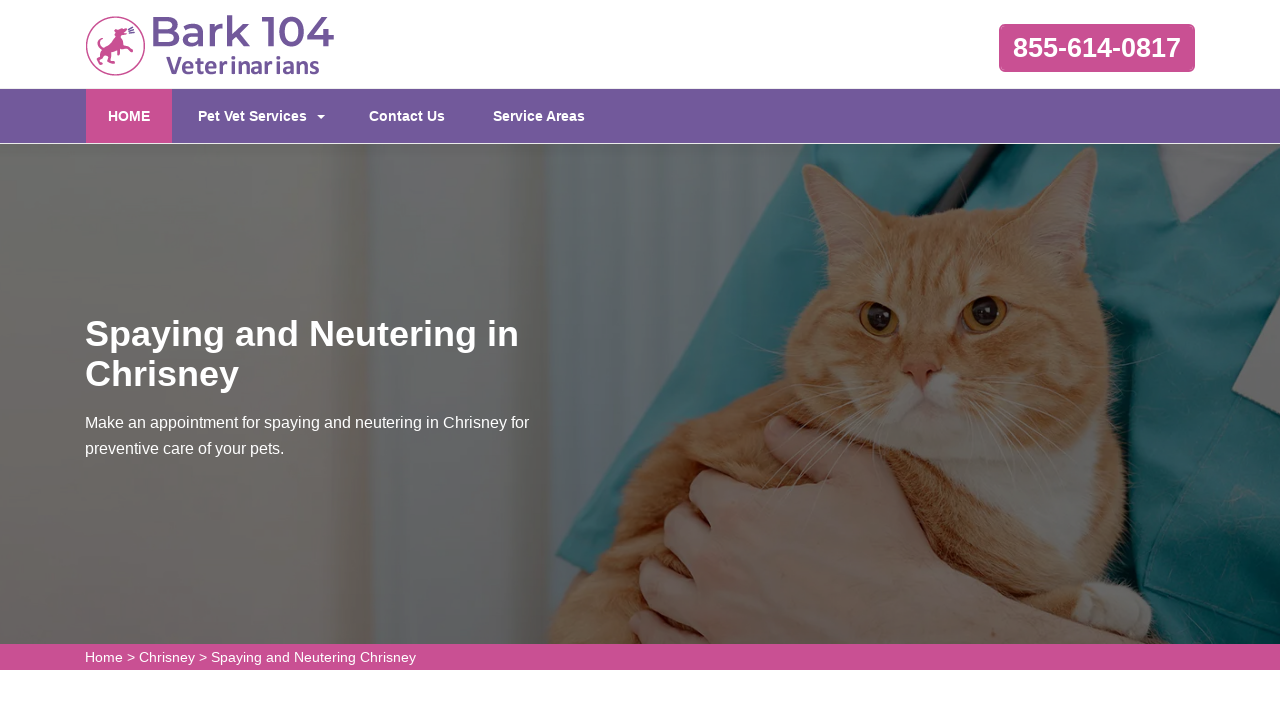

--- FILE ---
content_type: text/html
request_url: https://www.bark104.com/chrisney/spaying-and-neutering-chrisney-in/
body_size: 6607
content:
<!DOCTYPE html>
<html lang="en">

<head>
	<meta name="viewport" content="width=device-width, initial-scale=1.0">
	<link rel="shortcut icon" href="/userfiles/images/bark-104-favicon.png" type="image/x-icon">

	
	<!--css-->
 <!-- The styles -->
        <link href="/assets/css/bootstrap.min.css" rel="stylesheet" type="text/css" />
        <link href="/assets/css/font-awesome.min.css" rel="stylesheet" type="text/css" />
        <link href="/assets/css/v4-shims.min.css" rel="stylesheet" type="text/css" />
        <link href="/assets/css/owl.carousel.css" rel="stylesheet" type="text/css" />
        <link href="/assets/css/owl.theme.css" rel="stylesheet" type="text/css" />
        <link href="/assets/css/animate.css" rel="stylesheet" type="text/css" />
        <link href="/assets/css/venobox.css" rel="stylesheet" type="text/css" />
        <link href="/assets/css/styles.css?v=2"  rel="stylesheet" type="text/css"/>
	
	<title>Spaying And Neutering Chrisney - Low Cost Pet Spay And Neuter Clinic</title>
    <meta name="description" content="Are you looking for services of Spaying And Neutering in Chrisney for dogs and cats? You can find low-cost spay and neuter services near you that offer spaying a dog, spaying a cat, and are known for the best spay neuter clinic in Chrisney to prevent uterine infections." />
    <meta name="keywords" content="spaying and neutering Chrisney, pet spay and neuter in Chrisney, spay and neuter clinic in Chrisney, low cost spay and neuter in Chrisney" />
    <meta name="robots" content="index, follow">
    <meta http-equiv="Content-Type" content="text/html; charset=utf-8">
    <meta name="language" content="English">
    <meta name="revisit-after" content="7 days">
    <meta property="og:title" content="Spaying And Neutering Chrisney - Low Cost Pet Spay And Neuter Clinic" />
    <meta property="og:description" content="Are you looking for services of Spaying And Neutering in Chrisney for dogs and cats? You can find low-cost spay and neuter services near you that offer spaying a dog, spaying a cat, and are known for the best spay neuter clinic in Chrisney to prevent uterine infections." />
    <meta property="og:image" content="/userfiles/images/banner/leading-spaying-and-neutering-10.jpg" />
    <link rel="canonical" href="https://www.bark104.com/chrisney/spaying-and-neutering-chrisney-in/" />



</head>

<body>
	<div class="d-md-none d-lg-none">
    <a href="tel:Chrisney" class="mobile-icon">
        <i class="fa fa-phone" aria-hidden="true"></i>
    </a>
</div>
	<!--  HEADER STYLE  02-->
<header class="main-header-2 clearfix" data-sticky_header="true">
<section class="header-wrapper navgiation-wrapper">
<div class="row m-0">
<div class="col-12 col-sm-12 col-md-12 d-md-none d-block"><a class="btn btn-theme btn-semi-rounded btn-header-cta margin-top-24 float-right" href="tel:855-614-0817" title="Make a Call!">855-614-0817</a></div>
</div>

<div class="header-top">
<div class="container">
<div class="row">
<div class="col-md-4 col-6 col-sm-6 header-col-logo">
<div class="header-logo logo"><a href="/"><img alt="specialized veterinarian clinic in Chrisney" src="/userfiles/images/bark-104.png" /> </a></div>
<!-- end .logo  --></div>
<!-- end .col-md-3  -->

<div class="col-md-8 col-6 col-sm-6 navbar-light"><button aria-controls="navbarSupportedContent" aria-expanded="false" aria-label="Toggle navigation" class="d-md-none d-block new-togl" data-target="#navbarSupportedContent" data-toggle="collapse" type="button"><span class="navbar-toggler-icon"></span></button>

<div class="row"><!-- end .col-md-4  -->
<div class="col-md-12 col-12 col-sm-12 clearfix d-none d-md-block"><a class="btn btn-theme btn-semi-rounded btn-header-cta margin-top-24 float-right" href="tel:855-614-0817" title="Make a Call!">855-614-0817</a></div>
<!-- end .col-md-4  --></div>
<!-- end .row  --></div>
<!-- end .col-md-8  --></div>
<!-- end .row  --></div>
<!-- end .container  --></div>
<!--  New Code For Menu -->

<div class="menu-area border-bottom-1p-solid-light" id="menu_area">
<div class="container">
<div class="row">
<nav class="navbar navbar-light navbar-expand-lg mainmenu col-lg-9 col-12 "><!--<button aria-controls="navbarSupportedContent" aria-expanded="false" aria-label="Toggle navigation" class="d-none d-md-block" data-target="#navbarSupportedContent" data-toggle="collapse" type="button"><span class="navbar-toggler-icon"></span></button>-->
<div class="collapse navbar-collapse" id="navbarSupportedContent">
<ul class="navbar-nav mr-auto">
	<li class="active"><a href="/">HOME <span class="sr-only">(current)</span></a></li>
	<li class="dropdown"><a aria-expanded="false" aria-haspopup="true" class="dropdown-toggle" data-toggle="dropdown" href="#" role="button">Pet Vet Services</a>
	<ul class="dropdown-menu">
		<li><a href="/chrisney/animal-hospital-chrisney-in/">Animal Hospital</a></li>
		<li><a href="/chrisney/bird-vet-chrisney-in/">Bird Vet</a></li>
		<!--<li><a href="/chrisney/declawing-cats-chrisney-in/">Declawing Cats</a></li>-->
		<li><a href="/chrisney/dog-dentist-chrisney-in/">Dog Dentist</a></li>
		<li><a href="/chrisney/dog-vaccinations-chrisney-in/">Dog Vaccinations</a></li>
		<li><a href="/chrisney/emergency-vet-chrisney-in/">Emergency Vet</a></li>
		<li><a href="/chrisney/pet-euthanasia-chrisney-in/">Pet Euthanasia</a></li>
		<li><a href="/chrisney/reptile-vet-chrisney-in/">Reptile Vet</a></li>
		<li><a href="/chrisney/spaying-and-neutering-chrisney-in/">Spaying and Neutering</a></li>
	</ul>
	</li>
	<li><a href="/contact-us/" title="Contact Us">Contact Us</a></li>
	<li><a href="/service-areas/" title="Service Areas">Service Areas</a></li>
</ul>
</div>
</nav>
<!--  Social Icon  -->

<div class="navbar-header col-lg-3 col-12 d-none d-md-block">
<div class="navbar-contact">&nbsp;</div>
</div>
</div>
</div>
</div>
<!--  End New Code For Menu --></section>
</header>
<!-- end main-header  -->

<a href="tel:855-614-0817" class="float d-none" >
		<i class="fa fa-phone" aria-hidden="true"></i>
	</a>

<!--  PAGE HEADING -->
<section class="page-header" style="background-image:url(/userfiles/images/banner/leading-spaying-and-neutering-3.jpg">
<div class="container">
<div class="row">
<div class="col-md-6 ">
<h1>Spaying and Neutering in Chrisney</h1>

<p class="d-none d-md-block">Make an&nbsp;appointment for spaying and neutering in Chrisney for preventive care of your pets.</p>
</div>
</div>
<!-- end .row  --></div>
<!-- end .container  --></section>
<!-- end .page-header  --><div class="brd">
<div class="container">
<div class="row">
<div class="col-sm-12"><a href="/">Home</a> &gt; <a href="/chrisney/veterinarian-clinic-chrisney-in/">Chrisney</a> &gt; <a href="/chrisney/spaying-and-neutering-chrisney-in/">Spaying and Neutering Chrisney</a></div>
</div>
</div>
</div>


<section class="section-content-block main">
<div class="container">
<div class="row">
<div class="col-lg-8 col-12">
<h2>Bark 104 Chrisney is A Trusted Spay And Neuter Clinic in Chrisney That Provides Preventive Care Services. Spaying And Neutering Are Especially Vital For Your Pet's Lifelong Health. You Can Receive Reliable, Low-cost Spay And Neuter Services From Our Clinic.</h2>

<p>Spaying and neutering your pets comes with many benefits. Sterilization puts an end to some <strong>Annoying Pet Habits</strong>, and it also helps to control the pet population. Many unwanted dogs and cats,&nbsp;puppies and kittens, are euthanized every year in IN. Often these animals are not homeless strays, but the offspring of loved family pets. Sterilization through spaying (for females) and neutering (for males) is also proven to prevent deadly cancers from entering your pet's reproductive system. As the most common surgey performed&nbsp;by Bark 104 Chrisney every year, surgical sterilizations are known to be safe and low risk.&nbsp;</p>

<p style="text-align:center;"><img src="https://www.bark104.com/imggen/spaying-and-neutering-chrisney-indiana.webp" alt="Spaying and Neutering Chrisney - Indiana"></p>

<h3>Cat Spay or Neutering in Chrisney</h3>

<p>Cat neutering signifies the abstraction of the testicles of a male cat so that he cannot impregnate a female cat. Spaying a cat refers to the ovariohysterectomy of the reproductive system of a female cat so she cannot get pregnant. Cat sterilization is a surgical method that our veterinary surgeon can properly and safely execute. &nbsp;We recommend spaying and neutering between 4-6 months of age. If you are not convinced when to <strong>Sterilize A Cat</strong>, please ask Bark 104 Chrisney&nbsp;at your upcoming visit.</p>

<h2>Our Spay &amp; Neuter Services in Chrisney</h2>

<p>We are a public clinic with a mission to guarantee every pet owner has access to spay/neuter services and preventive care for their pets. Bark 104 Chrisney is staffed by registered, trained veterinary technicians. When you call or visit a Bark 104 Chrisney, one of our <strong>Caring Veterinary Technicians</strong> will walk you through our services to assist you in finalizing what your pet needs.&nbsp;</p>

<h3>Chrisney &nbsp;Surgical Sterilization Types of Spaying and Neutering Your Pets</h3>

<p>Surgical sterilization for a pet will involve&nbsp;the <strong>Abstraction of Reproductive Organs</strong> under general anesthesia. Eliminating the pet's reproductive organs will not modify their personality, friskiness, or ability to learn. Surgical substitutes to the <strong>Conventional Spaying And Neutering</strong> subsist and may be provided at certain clinics.&nbsp;</p>

<h2>Financial Benefits of Spaying or Neutering For Your Pet in Chrisney</h2>

<p>While there is a price to having a sterilization process performed on your pet, the long-term financial advantages&nbsp;overshadow the cost of caring for a pet with a dangerous reproductive system ailemnt. Bark 104 Chrisney in Chrisney responsibly performs&nbsp;<strong>Efficient Spaying And Neutering Surgeries</strong> on your pets anywhere in town.</p>

<p style="text-align:center;"><img alt="animal hospital nutritional advisory Spaying And Neutering inÂ Chrisney" src="/userfiles/images/inner/benefits-spaying-and-neutering-7.jpg" /></p>

<h3>The Benefits of Pet Spay and Neuter Surgery in Chrisney</h3>

<p>When spay and neuter surgery is performed before dogs and cats are sexually mature, interactive and medical benefits are increased. In turn, you and your <strong>Pet Will Enjoy An Enhanced Quality of Life</strong>. You can call us at <a href="tel:855-614-0817"><strong>855-614-0817</strong></a> to book a comprehensive pet exam, so we can discuss when surgery is most suitable for your pet.</p>

<h2>Spay/Neuter &amp; Low-cost Vet Services in Chrisney</h2>

<p>In order to provide surgical sterilization at a&nbsp;<strong>Low Price, Spay And Neuter Clinics</strong> have to regulate the cost of the process. You can obtain the services Bark 104 Chrisney has to offer&nbsp;your pets at a reasonable price. For low-cost vet services and the <a href="/chrisney/animal-hospital-chrisney-in/"><strong>Best Animal Hospital</strong></a> offering spaying and neutering, call us today.</p>
<!--  SECTION FAQ -->

<section class="section-content-blocks " id="faq-1">
<div class="container">
<div class="row section-heading-wrapper faqs">
<div class="col-md-12 col-sm-12 text-center">
<h4 class="heading-alt-style text-capitalize text-dark-color">Frequently Asked Questions</h4>
<span class="heading-separator heading-separator-horizontal"></span></div>
<!-- end .col-sm-12  --></div>

<div class="row">
<div class="col-12 col-lg-12 col-md-12 col-sm-12 col-xs-12">
<div class="faq-layout" id="accordion">
<div class="panel panel-default faq-box">
<div class="panel-heading">
<p class="panel-title"><a class="accordion-toggle collapsed" data-parent="#accordion" data-toggle="collapse" href="#collapseOne">Lorem ipsum dolor sit amet consectetur?</a></p>
</div>

<div class="panel-collapse collapse" id="collapseOne">
<div class="panel-body">Lorem ipsum dolor sit amet consectetur, adipisicing elit. Nostrum deleniti eum at magni possimus dolores porro ipsum deserunt commodi, recusandae soluta voluptatibus, aliquam consequatur similique odit. Cumque excepturi est necessitatibus!</div>
</div>
</div>

<div class="panel panel-default faq-box">
<div class="panel-heading">
<p class="panel-title"><a class="accordion-toggle collapsed" data-parent="#accordion" data-toggle="collapse" href="#collapseTwo">Lorem ipsum dolor sit amet consectetur?</a></p>
</div>

<div class="panel-collapse collapse" id="collapseTwo">
<div class="panel-body">Lorem ipsum dolor sit amet consectetur, adipisicing elit. Nostrum deleniti eum at magni possimus dolores porro ipsum deserunt commodi, recusandae soluta voluptatibus, aliquam consequatur similique odit. Cumque excepturi est necessitatibus!</div>
</div>
</div>

<div class="panel panel-default faq-box">
<div class="panel-heading">
<p class="panel-title"><a class="accordion-toggle collapsed" data-parent="#accordion" data-toggle="collapse" href="#collapseThree">Lorem ipsum dolor sit amet consectetur?</a></p>
</div>

<div class="panel-collapse collapse" id="collapseThree">
<div class="panel-body">Lorem ipsum dolor sit amet consectetur, adipisicing elit. Nostrum deleniti eum at magni possimus dolores porro ipsum deserunt commodi, recusandae soluta voluptatibus, aliquam consequatur similique odit. Cumque excepturi est necessitatibus!</div>
</div>
</div>

<div class="panel panel-default faq-box">
<div class="panel-heading">
<p class="panel-title"><a class="accordion-toggle collapsed" data-parent="#accordion" data-toggle="collapse" href="#collapseFour">Lorem ipsum dolor sit amet consectetur?</a></p>
</div>

<div class="panel-collapse collapse" id="collapseFour">
<div class="panel-body">Lorem ipsum dolor sit amet consectetur, adipisicing elit. Nostrum deleniti eum at magni possimus dolores porro ipsum deserunt commodi, recusandae soluta voluptatibus, aliquam consequatur similique odit. Cumque excepturi est necessitatibus!</div>
</div>
</div>
</div>
<!-- end .col-md-6  --></div>
<!--  end .faq-layout --></div>
<!-- end .row  --></div>
<!-- end .container  --></section>
<!--  end .faq-layout --></div>
<!--  end .single-post-container -->

<div class="col-lg-4 col-12"><div class="widget2 mb-20">
<div class="sidebar-heading">
<h3>Chrisney Map</h3>
</div>

<div class="sidebar-content">
<div><iframe frameborder="0" height="450" marginheight="0" marginwidth="0" scrolling="no" src="https://maps.google.com/maps?width=100%&amp;height=600&amp;hl=en&amp;q=Chrisney%20Indiana&amp;ie=UTF8&amp;t=&amp;z=15&amp;iwloc=B&amp;output=embed" width="100%">km radius map</iframe></div>
</div>
</div>

<div class="widget2 mb-20">
<div class="sidebar-heading">
<h3>Chrisney Information</h3>
</div>

<div class="sidebar-content">
<div class="wiki-p">
<p></p>
</div>
</div>
</div>
</div>
<!-- end .col-sm-4  --></div>
<!--  end row  --></div>
<!--  end container --></section>
<!-- end .section-content-block  -->

<section class="about-section bg-white ul-manage clients-section2 xs-padding-top-60px border-none" id="clients-section2">
<div class="container">
<div class="row">
<div class="col-sm-12">
<h2><b>Areas We Serve</b></h2>
</div>

<div class="col-sm-12"><ul class="ul3"><li><a href="/birdseye/spaying-and-neutering-birdseye-in/">Birdseye</a></li><li><a href="/boonville/spaying-and-neutering-boonville-in/">Boonville</a></li><li><a href="/branchville/spaying-and-neutering-branchville-in/">Branchville</a></li><li><a href="/bristow/spaying-and-neutering-bristow-in/">Bristow</a></li><li><a href="/buckskin/spaying-and-neutering-buckskin-in/">Buckskin</a></li><li><a href="/cannelton/spaying-and-neutering-cannelton-in/">Cannelton</a></li><li><a href="/celestine/spaying-and-neutering-celestine-in/">Celestine</a></li><li><a href="/chandler/spaying-and-neutering-chandler-in/">Chandler</a></li><li><a href="/chrisney/spaying-and-neutering-chrisney-in/">Chrisney</a></li><li><a href="/cynthiana/spaying-and-neutering-cynthiana-in/">Cynthiana</a></li><li><a href="/dale/spaying-and-neutering-dale-in/">Dale</a></li><li><a href="/derby/spaying-and-neutering-derby-in/">Derby</a></li><li><a href="/dubois/spaying-and-neutering-dubois-in/">Dubois</a></li><li><a href="/elberfeld/spaying-and-neutering-elberfeld-in/">Elberfeld</a></li><li><a href="/english/spaying-and-neutering-english-in/">English</a></li><li><a href="/evanston/spaying-and-neutering-evanston-in/">Evanston</a></li><li><a href="/evansville/spaying-and-neutering-evansville-in/">Evansville</a></li><li><a href="/ferdinand/spaying-and-neutering-ferdinand-in/">Ferdinand</a></li><li><a href="/fort-branch/spaying-and-neutering-fort-branch-in/">Fort Branch</a></li><li><a href="/francisco/spaying-and-neutering-francisco-in/">Francisco</a></li><li><a href="/french-lick/spaying-and-neutering-french-lick-in/">French Lick</a></li><li><a href="/fulda/spaying-and-neutering-fulda-in/">Fulda</a></li><li><a href="/gentryville/spaying-and-neutering-gentryville-in/">Gentryville</a></li><li><a href="/grandview/spaying-and-neutering-grandview-in/">Grandview</a></li><li><a href="/griffin/spaying-and-neutering-griffin-in/">Griffin</a></li><li><a href="/hatfield/spaying-and-neutering-hatfield-in/">Hatfield</a></li><li><a href="/haubstadt/spaying-and-neutering-haubstadt-in/">Haubstadt</a></li><li><a href="/hazleton/spaying-and-neutering-hazleton-in/">Hazleton</a></li><li><a href="/holland/spaying-and-neutering-holland-in/">Holland</a></li><li><a href="/huntingburg/spaying-and-neutering-huntingburg-in/">Huntingburg</a></li><li><a href="/inglefield/spaying-and-neutering-inglefield-in/">Inglefield</a></li><li><a href="/ireland/spaying-and-neutering-ireland-in/">Ireland</a></li><li><a href="/jasper/spaying-and-neutering-jasper-in/">Jasper</a></li><li><a href="/lamar/spaying-and-neutering-lamar-in/">Lamar</a></li><li><a href="/leavenworth/spaying-and-neutering-leavenworth-in/">Leavenworth</a></li><li><a href="/leopold/spaying-and-neutering-leopold-in/">Leopold</a></li><li><a href="/lincoln-city/spaying-and-neutering-lincoln-city-in/">Lincoln City</a></li><li><a href="/lynnville/spaying-and-neutering-lynnville-in/">Lynnville</a></li><li><a href="/mackey/spaying-and-neutering-mackey-in/">Mackey</a></li><li><a href="/mariah-hill/spaying-and-neutering-mariah-hill-in/">Mariah Hill</a></li><li><a href="/mount-vernon/spaying-and-neutering-mount-vernon-in/">Mount Vernon</a></li><li><a href="/new-harmony/spaying-and-neutering-new-harmony-in/">New Harmony</a></li><li><a href="/newburgh/spaying-and-neutering-newburgh-in/">Newburgh</a></li><li><a href="/oakland-city/spaying-and-neutering-oakland-city-in/">Oakland City</a></li><li><a href="/otwell/spaying-and-neutering-otwell-in/">Otwell</a></li><li><a href="/owensville/spaying-and-neutering-owensville-in/">Owensville</a></li><li><a href="/patoka/spaying-and-neutering-patoka-in/">Patoka</a></li><li><a href="/petersburg/spaying-and-neutering-petersburg-in/">Petersburg</a></li><li><a href="/poseyville/spaying-and-neutering-poseyville-in/">Poseyville</a></li><li><a href="/princeton/spaying-and-neutering-princeton-in/">Princeton</a></li><li><a href="/richland/spaying-and-neutering-richland-in/">Richland</a></li><li><a href="/rockport/spaying-and-neutering-rockport-in/">Rockport</a></li><li><a href="/rome/spaying-and-neutering-rome-in/">Rome</a></li><li><a href="/saint-anthony/spaying-and-neutering-saint-anthony-in/">Saint Anthony</a></li><li><a href="/saint-croix/spaying-and-neutering-saint-croix-in/">Saint Croix</a></li><li><a href="/saint-meinrad/spaying-and-neutering-saint-meinrad-in/">Saint Meinrad</a></li><li><a href="/santa-claus/spaying-and-neutering-santa-claus-in/">Santa Claus</a></li><li><a href="/schnellville/spaying-and-neutering-schnellville-in/">Schnellville</a></li><li><a href="/somerville/spaying-and-neutering-somerville-in/">Somerville</a></li><li><a href="/spurgeon/spaying-and-neutering-spurgeon-in/">Spurgeon</a></li><li><a href="/stendal/spaying-and-neutering-stendal-in/">Stendal</a></li><li><a href="/tell-city/spaying-and-neutering-tell-city-in/">Tell City</a></li><li><a href="/tennyson/spaying-and-neutering-tennyson-in/">Tennyson</a></li><li><a href="/troy/spaying-and-neutering-troy-in/">Troy</a></li><li><a href="/velpen/spaying-and-neutering-velpen-in/">Velpen</a></li><li><a href="/wadesville/spaying-and-neutering-wadesville-in/">Wadesville</a></li><li><a href="/winslow/spaying-and-neutering-winslow-in/">Winslow</a></li></ul></div>
</div>
</div>
</section>

	
				<!-- START FOOTER 01 -->
<footer class="section-pure-black-bg">
<section class="footer-widget-area footer-widget-area-bg section-custom-bg" data-bg_color="#111111" data-bg_opacity="0.9">
<div class="container">
<div class="row">
<div class="col-md-4 col-sm-12 col-12">
<div class="footer-widget">
<div class="sidebar-widget-wrapper">
<div class="textwidget about-footer">
<div class="footer-widget-header clearfix">
<h3>About Bark 104 Chrisney</h3>
</div>
<!--  end .footer-widget-header -->

<div class="footer-about-text">For over 12 years Bark 104 Chrisney professional vet team has been keeping pets healthy. Bark 104 Chrisney is a known name and acclaimed for its exceptional pet health, care, and welfare of animals.&nbsp;Our loyal vets treat every animal and pet as if it were our own and offer&nbsp;all the vet health care services available to you, thereby ensuring your pet's health and cheerfulness.</div>
</div>
</div>
<!-- end .footer-widget-wrapper  --></div>
<!--  end .footer-widget  --></div>
<!--  end .col-md-4 col-sm-12 -->

<div class="col-md-4 col-sm-6 col-12">
<div class="footer-widget">
<div class="sidebar-widget-wrapper">
<div class="footer-widget-header clearfix">
<h3>Quick Links</h3>
</div>

<div class="textwidget">
<ul class="opening-shedule">
	<li><a href="/chrisney/animal-hospital-chrisney-in/">Animal Hospital</a></li>
	<li><a href="/chrisney/bird-vet-chrisney-in/">Bird Vet</a></li>
	<!--<li><a href="/chrisney/declawing-cats-chrisney-in/">Declawing Cats</a></li>-->
	<li><a href="/chrisney/dog-dentist-chrisney-in/">Dog Dentist</a></li>
	<li><a href="/chrisney/spaying-and-neutering-chrisney-in/">Spaying and Neutering</a></li>
</ul>
</div>
</div>
<!-- end .footer-widget-wrapper  --></div>
<!--  end .footer-widget  --></div>
<!--  end .col-md-4 col-sm-12 -->

<div class="col-md-4 col-sm-6 col-12">
<div class="footer-widget">
<div class="sidebar-widget-wrapper">
<div class="footer-widget-header clearfix">
<h3>CONTACT US</h3>
</div>
<!--  end .footer-widget-header -->

<div class="textwidget"><i class="fa fa-location-arrow fa-contact"></i>
<p>Kentucky</p>
<i class="fa fa-phone fa-contact"></i>

<p><a href="tel:855-614-0817">855-614-0817</a></p>
</div>
</div>
<!-- end .footer-widget-wrapper  --></div>
<!--  end .footer-widget  --></div>
<!--  end .col-md-4 col-sm-12 --></div>

<div class="col-md-12">
<p class="privacy-content"><strong>Bark 104 Veterinarians</strong> is a free service to help you find local vets in your area. All vet service providers are independent and we do not guarantee any service performed.</p>
</div>
<!-- end row  --></div>
<!-- end .container  --></section>
<!--  end .footer-widget-area  --><!--FOOTER CONTENT  -->

<section class="footer-contents">
<div class="container">
<div class="row clearfix">
<div class="col-lg-12 clearfix">
<p class="copyright-text">Copyright © <script>document.write(new Date().getFullYear())</script>. All Right Reserved - by <a href="/">Bark 104 Veterinarians</a> <a href="https://www.facebook.com/Bark-104-Veterinarians-102062358978454" target="new">Facebook</a></p>
</div>
</div>
</div>
</section>
</footer>
<!-- BACK TO TOP BUTTON  --><a id="backTop">Back To Top</a>
	

   
   <!-- Website Schema-->
<script type="application/ld+json">
{
  "@context": "http://schema.org/",
  "@type": "WebSite",
  "name": "Bark 104 Veterinarians",
  "alternateName": "Bark 104 Veterinarians",
  "url": "https://www.bark104.com/"
}
</script><script type="application/ld+json">
{
  "@context": "http://schema.org/", 
  "@type": "Product", 
  "name": "Spaying and Neutering Chrisney",
  "image": "https://www.bark104.com/userfiles/images/banner/leading-spaying-and-neutering-1.jpg",
  "description" : "Are you looking for services of Spaying And Neutering in Chrisney for dogs and cats? You can find low-cost spay and neuter services near you that offer spaying a dog, spaying a cat, and are known for the best spay neuter clinic in Chrisney to prevent uterine infections.",
  "brand": "Spaying and Neutering Chrisney",
  "sku": "0",
  "gtin8": "0",
  "gtin13": "0",
  "gtin14": "0",
  "mpn": "0",
  "offers": {
    "@type": "AggregateOffer",
    "priceCurrency": "USD",
    "lowPrice": "1",
  "highPrice" : "10",
  "offerCount": "7"
  }
}
</script>


 <!-- BACK TO TOP BUTTON  -->

        <a id="backTop">Back To Top</a>

        <script src="/assets/js/jquery.min.js"></script>
        <script src="/assets/js/bootstrap.min.js"></script>
        <script src="/assets/js/wow.min.js"></script>
        <script src="/assets/js/jquery.backTop.min.js"></script>
        <script src="/assets/js/waypoints.min.js"></script>
        <script src="/assets/js/waypoints-sticky.min.js"></script>
        <script src="/assets/js/owl.carousel.min.js"></script>
        <script src="/assets/js/jquery.stellar.min.js"></script>
        <script src="/assets/js/jquery.counterup.min.js"></script>
        <script src="/assets/js/venobox.min.js"></script>
        <script src="/assets/js/custom-scripts.js"></script>



<script defer src="https://static.cloudflareinsights.com/beacon.min.js/vcd15cbe7772f49c399c6a5babf22c1241717689176015" integrity="sha512-ZpsOmlRQV6y907TI0dKBHq9Md29nnaEIPlkf84rnaERnq6zvWvPUqr2ft8M1aS28oN72PdrCzSjY4U6VaAw1EQ==" data-cf-beacon='{"version":"2024.11.0","token":"584e106ef67b4b8b80d083d4eed0423d","r":1,"server_timing":{"name":{"cfCacheStatus":true,"cfEdge":true,"cfExtPri":true,"cfL4":true,"cfOrigin":true,"cfSpeedBrain":true},"location_startswith":null}}' crossorigin="anonymous"></script>
</body>

</html>